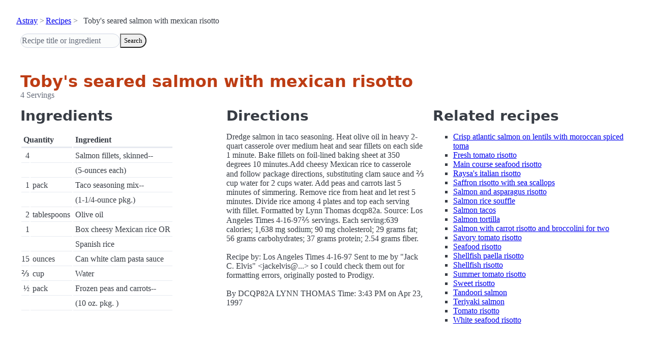

--- FILE ---
content_type: text/html; charset=utf-8
request_url: https://www.astray.com/recipes/?show=Toby%27s+seared+salmon+with+mexican+risotto
body_size: 1541
content:
<!doctype html><html lang=en><meta charset=utf-8><meta content="width=device-width,initial-scale=1" name=viewport><meta content="light dark" name=color-scheme><link href=/css/pico.orange.min.css rel=stylesheet><meta content=#D24317 name=theme-color><link rel="shortcut icon" href=/images/favicon.png><title>Toby&#x27;s seared salmon with mexican risotto - Astray Recipes</title><meta content="Toby&#x27;s seared salmon with mexican risotto: Dredge salmon in taco seasoning. Heat olive oil in heavy 2-quart casserole over medium heat and sear fillets on each side 1 minute. Bake fillets on foil-lined baking sheet at 350 degrees 10 minutes.Ad..." name=description><link href="https://www.astray.com/recipes/?show=Toby%27s+seared+salmon+with+mexican+risotto" rel=canonical><script type=speculationrules>{"prerender":[{"where": {"href_matches": "/*"},"eagerness": "moderate"}]}</script><body><header> <nav aria-label=breadcrumb><ul><li><a href=/>Astray</a><li><a href=/recipes/>Recipes</a><li>Toby&#x27;s seared salmon with mexican risotto</ul></nav>  <form role=search><input placeholder="Recipe title or ingredient" name=search type=search><button id=search>Search</button></form></header><main class=container> <hgroup><h1>Toby&#x27;s seared salmon with mexican risotto</h1> <p>4 Servings</p></hgroup><div class=grid><div><h2>Ingredients</h2><table><thead><tr><th colspan=2 scope=col>Quantity<th scope=col>Ingredient<tbody> <tr><td class=quantity>4<td><td>Salmon fillets, skinned--</tr> <tr><td class=quantity><td><td>(5-ounces each)</tr> <tr><td class=quantity>1<td>pack<td>Taco seasoning mix--</tr> <tr><td class=quantity><td><td>(1-1/4-ounce pkg.)</tr> <tr><td class=quantity>2<td>tablespoons<td>Olive oil</tr> <tr><td class=quantity>1<td><td>Box cheesy Mexican rice OR</tr> <tr><td class=quantity><td><td>Spanish rice</tr> <tr><td class=quantity>15<td>ounces<td>Can white clam pasta sauce</tr> <tr><td class=quantity>&#8532;<td>cup<td>Water</tr> <tr><td class=quantity>&frac12;<td>pack<td>Frozen peas and carrots--</tr> <tr><td class=quantity><td><td>(10 oz. pkg. )</tr></table></div><div><h2>Directions</h2><p>Dredge salmon in taco seasoning. Heat olive oil in heavy 2-quart casserole over medium heat and sear fillets on each side 1 minute. Bake fillets on foil-lined baking sheet at 350 degrees 10 minutes.Add cheesy Mexican rice to casserole and follow package directions, substituting clam sauce and &#8532; cup water for 2 cups water. Add peas and carrots last 5 minutes of simmering. Remove rice from heat and let rest 5 minutes. Divide rice among 4 plates and top each serving with fillet. Formatted by Lynn Thomas dcqp82a. Source: Los Angeles Times 4-16-97&#8534; servings. Each serving:639 calories; 1,638 mg sodium; 90 mg cholesterol; 29 grams fat; 56 grams carbohydrates; 37 grams protein; 2.54 grams fiber. <br/><br/>Recipe by: Los Angeles Times 4-16-97 Sent to me by &quot;Jack C. Elvis&quot; &lt;jackelvis@...&gt; so I could check them out for formatting errors, originally posted to Prodigy.<br/><br/>By DCQP82A    LYNN THOMAS           Time:     3:43 PM on Apr 23, 1997 </div><div class=related-recipes><h2>Related recipes</h2><ul> <li><a href="/recipes/?show=Crisp+atlantic+salmon+on+lentils+with+moroccan+spiced+toma">Crisp atlantic salmon on lentils with moroccan spiced toma</a></li> <li><a href="/recipes/?show=Fresh+tomato+risotto">Fresh tomato risotto</a></li> <li><a href="/recipes/?show=Main+course+seafood+risotto">Main course seafood risotto</a></li> <li><a href="/recipes/?show=Raysa%27s+italian+risotto">Raysa's italian risotto</a></li> <li><a href="/recipes/?show=Saffron+risotto+with+sea+scallops">Saffron risotto with sea scallops</a></li> <li><a href="/recipes/?show=Salmon+and+asparagus+risotto">Salmon and asparagus risotto</a></li> <li><a href="/recipes/?show=Salmon+rice+souffle">Salmon rice souffle</a></li> <li><a href="/recipes/?show=Salmon+tacos">Salmon tacos</a></li> <li><a href="/recipes/?show=Salmon+tortilla">Salmon tortilla</a></li> <li><a href="/recipes/?show=Salmon+with+carrot+risotto+and+broccolini+for+two">Salmon with carrot risotto and broccolini for two</a></li> <li><a href="/recipes/?show=Savory+tomato+risotto">Savory tomato risotto</a></li> <li><a href="/recipes/?show=Seafood+risotto">Seafood risotto</a></li> <li><a href="/recipes/?show=Shellfish+paella+risotto">Shellfish paella risotto</a></li> <li><a href="/recipes/?show=Shellfish+risotto">Shellfish risotto</a></li> <li><a href="/recipes/?show=Summer+tomato+risotto">Summer tomato risotto</a></li> <li><a href="/recipes/?show=Sweet+risotto">Sweet risotto</a></li> <li><a href="/recipes/?show=Tandoori+salmon">Tandoori salmon</a></li> <li><a href="/recipes/?show=Teriyaki+salmon">Teriyaki salmon</a></li> <li><a href="/recipes/?show=Tomato+risotto">Tomato risotto</a></li> <li><a href="/recipes/?show=White+seafood+risotto">White seafood risotto</a></li></ul></div></div></main><footer></footer>